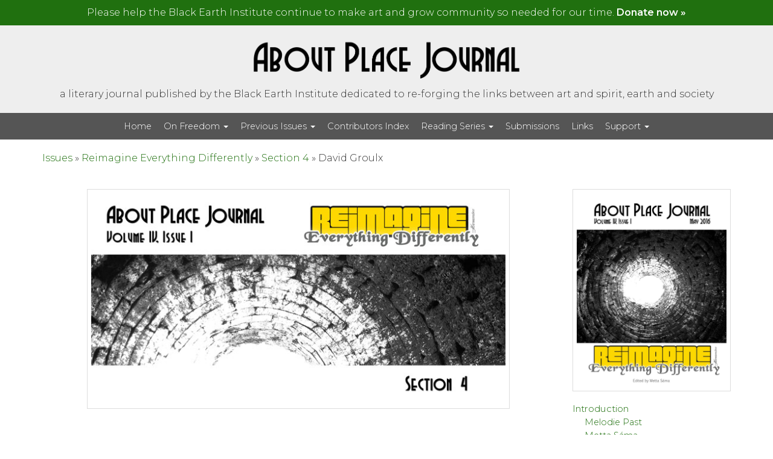

--- FILE ---
content_type: text/html; charset=utf-8
request_url: https://www.google.com/recaptcha/api2/anchor?ar=1&k=6Lf_E5scAAAAAHtNj_ng-gf7QOwZoEVF5a10ueIF&co=aHR0cHM6Ly9hYm91dHBsYWNlam91cm5hbC5vcmc6NDQz&hl=en&v=N67nZn4AqZkNcbeMu4prBgzg&size=invisible&anchor-ms=20000&execute-ms=30000&cb=3cvkhwo76lhc
body_size: 48783
content:
<!DOCTYPE HTML><html dir="ltr" lang="en"><head><meta http-equiv="Content-Type" content="text/html; charset=UTF-8">
<meta http-equiv="X-UA-Compatible" content="IE=edge">
<title>reCAPTCHA</title>
<style type="text/css">
/* cyrillic-ext */
@font-face {
  font-family: 'Roboto';
  font-style: normal;
  font-weight: 400;
  font-stretch: 100%;
  src: url(//fonts.gstatic.com/s/roboto/v48/KFO7CnqEu92Fr1ME7kSn66aGLdTylUAMa3GUBHMdazTgWw.woff2) format('woff2');
  unicode-range: U+0460-052F, U+1C80-1C8A, U+20B4, U+2DE0-2DFF, U+A640-A69F, U+FE2E-FE2F;
}
/* cyrillic */
@font-face {
  font-family: 'Roboto';
  font-style: normal;
  font-weight: 400;
  font-stretch: 100%;
  src: url(//fonts.gstatic.com/s/roboto/v48/KFO7CnqEu92Fr1ME7kSn66aGLdTylUAMa3iUBHMdazTgWw.woff2) format('woff2');
  unicode-range: U+0301, U+0400-045F, U+0490-0491, U+04B0-04B1, U+2116;
}
/* greek-ext */
@font-face {
  font-family: 'Roboto';
  font-style: normal;
  font-weight: 400;
  font-stretch: 100%;
  src: url(//fonts.gstatic.com/s/roboto/v48/KFO7CnqEu92Fr1ME7kSn66aGLdTylUAMa3CUBHMdazTgWw.woff2) format('woff2');
  unicode-range: U+1F00-1FFF;
}
/* greek */
@font-face {
  font-family: 'Roboto';
  font-style: normal;
  font-weight: 400;
  font-stretch: 100%;
  src: url(//fonts.gstatic.com/s/roboto/v48/KFO7CnqEu92Fr1ME7kSn66aGLdTylUAMa3-UBHMdazTgWw.woff2) format('woff2');
  unicode-range: U+0370-0377, U+037A-037F, U+0384-038A, U+038C, U+038E-03A1, U+03A3-03FF;
}
/* math */
@font-face {
  font-family: 'Roboto';
  font-style: normal;
  font-weight: 400;
  font-stretch: 100%;
  src: url(//fonts.gstatic.com/s/roboto/v48/KFO7CnqEu92Fr1ME7kSn66aGLdTylUAMawCUBHMdazTgWw.woff2) format('woff2');
  unicode-range: U+0302-0303, U+0305, U+0307-0308, U+0310, U+0312, U+0315, U+031A, U+0326-0327, U+032C, U+032F-0330, U+0332-0333, U+0338, U+033A, U+0346, U+034D, U+0391-03A1, U+03A3-03A9, U+03B1-03C9, U+03D1, U+03D5-03D6, U+03F0-03F1, U+03F4-03F5, U+2016-2017, U+2034-2038, U+203C, U+2040, U+2043, U+2047, U+2050, U+2057, U+205F, U+2070-2071, U+2074-208E, U+2090-209C, U+20D0-20DC, U+20E1, U+20E5-20EF, U+2100-2112, U+2114-2115, U+2117-2121, U+2123-214F, U+2190, U+2192, U+2194-21AE, U+21B0-21E5, U+21F1-21F2, U+21F4-2211, U+2213-2214, U+2216-22FF, U+2308-230B, U+2310, U+2319, U+231C-2321, U+2336-237A, U+237C, U+2395, U+239B-23B7, U+23D0, U+23DC-23E1, U+2474-2475, U+25AF, U+25B3, U+25B7, U+25BD, U+25C1, U+25CA, U+25CC, U+25FB, U+266D-266F, U+27C0-27FF, U+2900-2AFF, U+2B0E-2B11, U+2B30-2B4C, U+2BFE, U+3030, U+FF5B, U+FF5D, U+1D400-1D7FF, U+1EE00-1EEFF;
}
/* symbols */
@font-face {
  font-family: 'Roboto';
  font-style: normal;
  font-weight: 400;
  font-stretch: 100%;
  src: url(//fonts.gstatic.com/s/roboto/v48/KFO7CnqEu92Fr1ME7kSn66aGLdTylUAMaxKUBHMdazTgWw.woff2) format('woff2');
  unicode-range: U+0001-000C, U+000E-001F, U+007F-009F, U+20DD-20E0, U+20E2-20E4, U+2150-218F, U+2190, U+2192, U+2194-2199, U+21AF, U+21E6-21F0, U+21F3, U+2218-2219, U+2299, U+22C4-22C6, U+2300-243F, U+2440-244A, U+2460-24FF, U+25A0-27BF, U+2800-28FF, U+2921-2922, U+2981, U+29BF, U+29EB, U+2B00-2BFF, U+4DC0-4DFF, U+FFF9-FFFB, U+10140-1018E, U+10190-1019C, U+101A0, U+101D0-101FD, U+102E0-102FB, U+10E60-10E7E, U+1D2C0-1D2D3, U+1D2E0-1D37F, U+1F000-1F0FF, U+1F100-1F1AD, U+1F1E6-1F1FF, U+1F30D-1F30F, U+1F315, U+1F31C, U+1F31E, U+1F320-1F32C, U+1F336, U+1F378, U+1F37D, U+1F382, U+1F393-1F39F, U+1F3A7-1F3A8, U+1F3AC-1F3AF, U+1F3C2, U+1F3C4-1F3C6, U+1F3CA-1F3CE, U+1F3D4-1F3E0, U+1F3ED, U+1F3F1-1F3F3, U+1F3F5-1F3F7, U+1F408, U+1F415, U+1F41F, U+1F426, U+1F43F, U+1F441-1F442, U+1F444, U+1F446-1F449, U+1F44C-1F44E, U+1F453, U+1F46A, U+1F47D, U+1F4A3, U+1F4B0, U+1F4B3, U+1F4B9, U+1F4BB, U+1F4BF, U+1F4C8-1F4CB, U+1F4D6, U+1F4DA, U+1F4DF, U+1F4E3-1F4E6, U+1F4EA-1F4ED, U+1F4F7, U+1F4F9-1F4FB, U+1F4FD-1F4FE, U+1F503, U+1F507-1F50B, U+1F50D, U+1F512-1F513, U+1F53E-1F54A, U+1F54F-1F5FA, U+1F610, U+1F650-1F67F, U+1F687, U+1F68D, U+1F691, U+1F694, U+1F698, U+1F6AD, U+1F6B2, U+1F6B9-1F6BA, U+1F6BC, U+1F6C6-1F6CF, U+1F6D3-1F6D7, U+1F6E0-1F6EA, U+1F6F0-1F6F3, U+1F6F7-1F6FC, U+1F700-1F7FF, U+1F800-1F80B, U+1F810-1F847, U+1F850-1F859, U+1F860-1F887, U+1F890-1F8AD, U+1F8B0-1F8BB, U+1F8C0-1F8C1, U+1F900-1F90B, U+1F93B, U+1F946, U+1F984, U+1F996, U+1F9E9, U+1FA00-1FA6F, U+1FA70-1FA7C, U+1FA80-1FA89, U+1FA8F-1FAC6, U+1FACE-1FADC, U+1FADF-1FAE9, U+1FAF0-1FAF8, U+1FB00-1FBFF;
}
/* vietnamese */
@font-face {
  font-family: 'Roboto';
  font-style: normal;
  font-weight: 400;
  font-stretch: 100%;
  src: url(//fonts.gstatic.com/s/roboto/v48/KFO7CnqEu92Fr1ME7kSn66aGLdTylUAMa3OUBHMdazTgWw.woff2) format('woff2');
  unicode-range: U+0102-0103, U+0110-0111, U+0128-0129, U+0168-0169, U+01A0-01A1, U+01AF-01B0, U+0300-0301, U+0303-0304, U+0308-0309, U+0323, U+0329, U+1EA0-1EF9, U+20AB;
}
/* latin-ext */
@font-face {
  font-family: 'Roboto';
  font-style: normal;
  font-weight: 400;
  font-stretch: 100%;
  src: url(//fonts.gstatic.com/s/roboto/v48/KFO7CnqEu92Fr1ME7kSn66aGLdTylUAMa3KUBHMdazTgWw.woff2) format('woff2');
  unicode-range: U+0100-02BA, U+02BD-02C5, U+02C7-02CC, U+02CE-02D7, U+02DD-02FF, U+0304, U+0308, U+0329, U+1D00-1DBF, U+1E00-1E9F, U+1EF2-1EFF, U+2020, U+20A0-20AB, U+20AD-20C0, U+2113, U+2C60-2C7F, U+A720-A7FF;
}
/* latin */
@font-face {
  font-family: 'Roboto';
  font-style: normal;
  font-weight: 400;
  font-stretch: 100%;
  src: url(//fonts.gstatic.com/s/roboto/v48/KFO7CnqEu92Fr1ME7kSn66aGLdTylUAMa3yUBHMdazQ.woff2) format('woff2');
  unicode-range: U+0000-00FF, U+0131, U+0152-0153, U+02BB-02BC, U+02C6, U+02DA, U+02DC, U+0304, U+0308, U+0329, U+2000-206F, U+20AC, U+2122, U+2191, U+2193, U+2212, U+2215, U+FEFF, U+FFFD;
}
/* cyrillic-ext */
@font-face {
  font-family: 'Roboto';
  font-style: normal;
  font-weight: 500;
  font-stretch: 100%;
  src: url(//fonts.gstatic.com/s/roboto/v48/KFO7CnqEu92Fr1ME7kSn66aGLdTylUAMa3GUBHMdazTgWw.woff2) format('woff2');
  unicode-range: U+0460-052F, U+1C80-1C8A, U+20B4, U+2DE0-2DFF, U+A640-A69F, U+FE2E-FE2F;
}
/* cyrillic */
@font-face {
  font-family: 'Roboto';
  font-style: normal;
  font-weight: 500;
  font-stretch: 100%;
  src: url(//fonts.gstatic.com/s/roboto/v48/KFO7CnqEu92Fr1ME7kSn66aGLdTylUAMa3iUBHMdazTgWw.woff2) format('woff2');
  unicode-range: U+0301, U+0400-045F, U+0490-0491, U+04B0-04B1, U+2116;
}
/* greek-ext */
@font-face {
  font-family: 'Roboto';
  font-style: normal;
  font-weight: 500;
  font-stretch: 100%;
  src: url(//fonts.gstatic.com/s/roboto/v48/KFO7CnqEu92Fr1ME7kSn66aGLdTylUAMa3CUBHMdazTgWw.woff2) format('woff2');
  unicode-range: U+1F00-1FFF;
}
/* greek */
@font-face {
  font-family: 'Roboto';
  font-style: normal;
  font-weight: 500;
  font-stretch: 100%;
  src: url(//fonts.gstatic.com/s/roboto/v48/KFO7CnqEu92Fr1ME7kSn66aGLdTylUAMa3-UBHMdazTgWw.woff2) format('woff2');
  unicode-range: U+0370-0377, U+037A-037F, U+0384-038A, U+038C, U+038E-03A1, U+03A3-03FF;
}
/* math */
@font-face {
  font-family: 'Roboto';
  font-style: normal;
  font-weight: 500;
  font-stretch: 100%;
  src: url(//fonts.gstatic.com/s/roboto/v48/KFO7CnqEu92Fr1ME7kSn66aGLdTylUAMawCUBHMdazTgWw.woff2) format('woff2');
  unicode-range: U+0302-0303, U+0305, U+0307-0308, U+0310, U+0312, U+0315, U+031A, U+0326-0327, U+032C, U+032F-0330, U+0332-0333, U+0338, U+033A, U+0346, U+034D, U+0391-03A1, U+03A3-03A9, U+03B1-03C9, U+03D1, U+03D5-03D6, U+03F0-03F1, U+03F4-03F5, U+2016-2017, U+2034-2038, U+203C, U+2040, U+2043, U+2047, U+2050, U+2057, U+205F, U+2070-2071, U+2074-208E, U+2090-209C, U+20D0-20DC, U+20E1, U+20E5-20EF, U+2100-2112, U+2114-2115, U+2117-2121, U+2123-214F, U+2190, U+2192, U+2194-21AE, U+21B0-21E5, U+21F1-21F2, U+21F4-2211, U+2213-2214, U+2216-22FF, U+2308-230B, U+2310, U+2319, U+231C-2321, U+2336-237A, U+237C, U+2395, U+239B-23B7, U+23D0, U+23DC-23E1, U+2474-2475, U+25AF, U+25B3, U+25B7, U+25BD, U+25C1, U+25CA, U+25CC, U+25FB, U+266D-266F, U+27C0-27FF, U+2900-2AFF, U+2B0E-2B11, U+2B30-2B4C, U+2BFE, U+3030, U+FF5B, U+FF5D, U+1D400-1D7FF, U+1EE00-1EEFF;
}
/* symbols */
@font-face {
  font-family: 'Roboto';
  font-style: normal;
  font-weight: 500;
  font-stretch: 100%;
  src: url(//fonts.gstatic.com/s/roboto/v48/KFO7CnqEu92Fr1ME7kSn66aGLdTylUAMaxKUBHMdazTgWw.woff2) format('woff2');
  unicode-range: U+0001-000C, U+000E-001F, U+007F-009F, U+20DD-20E0, U+20E2-20E4, U+2150-218F, U+2190, U+2192, U+2194-2199, U+21AF, U+21E6-21F0, U+21F3, U+2218-2219, U+2299, U+22C4-22C6, U+2300-243F, U+2440-244A, U+2460-24FF, U+25A0-27BF, U+2800-28FF, U+2921-2922, U+2981, U+29BF, U+29EB, U+2B00-2BFF, U+4DC0-4DFF, U+FFF9-FFFB, U+10140-1018E, U+10190-1019C, U+101A0, U+101D0-101FD, U+102E0-102FB, U+10E60-10E7E, U+1D2C0-1D2D3, U+1D2E0-1D37F, U+1F000-1F0FF, U+1F100-1F1AD, U+1F1E6-1F1FF, U+1F30D-1F30F, U+1F315, U+1F31C, U+1F31E, U+1F320-1F32C, U+1F336, U+1F378, U+1F37D, U+1F382, U+1F393-1F39F, U+1F3A7-1F3A8, U+1F3AC-1F3AF, U+1F3C2, U+1F3C4-1F3C6, U+1F3CA-1F3CE, U+1F3D4-1F3E0, U+1F3ED, U+1F3F1-1F3F3, U+1F3F5-1F3F7, U+1F408, U+1F415, U+1F41F, U+1F426, U+1F43F, U+1F441-1F442, U+1F444, U+1F446-1F449, U+1F44C-1F44E, U+1F453, U+1F46A, U+1F47D, U+1F4A3, U+1F4B0, U+1F4B3, U+1F4B9, U+1F4BB, U+1F4BF, U+1F4C8-1F4CB, U+1F4D6, U+1F4DA, U+1F4DF, U+1F4E3-1F4E6, U+1F4EA-1F4ED, U+1F4F7, U+1F4F9-1F4FB, U+1F4FD-1F4FE, U+1F503, U+1F507-1F50B, U+1F50D, U+1F512-1F513, U+1F53E-1F54A, U+1F54F-1F5FA, U+1F610, U+1F650-1F67F, U+1F687, U+1F68D, U+1F691, U+1F694, U+1F698, U+1F6AD, U+1F6B2, U+1F6B9-1F6BA, U+1F6BC, U+1F6C6-1F6CF, U+1F6D3-1F6D7, U+1F6E0-1F6EA, U+1F6F0-1F6F3, U+1F6F7-1F6FC, U+1F700-1F7FF, U+1F800-1F80B, U+1F810-1F847, U+1F850-1F859, U+1F860-1F887, U+1F890-1F8AD, U+1F8B0-1F8BB, U+1F8C0-1F8C1, U+1F900-1F90B, U+1F93B, U+1F946, U+1F984, U+1F996, U+1F9E9, U+1FA00-1FA6F, U+1FA70-1FA7C, U+1FA80-1FA89, U+1FA8F-1FAC6, U+1FACE-1FADC, U+1FADF-1FAE9, U+1FAF0-1FAF8, U+1FB00-1FBFF;
}
/* vietnamese */
@font-face {
  font-family: 'Roboto';
  font-style: normal;
  font-weight: 500;
  font-stretch: 100%;
  src: url(//fonts.gstatic.com/s/roboto/v48/KFO7CnqEu92Fr1ME7kSn66aGLdTylUAMa3OUBHMdazTgWw.woff2) format('woff2');
  unicode-range: U+0102-0103, U+0110-0111, U+0128-0129, U+0168-0169, U+01A0-01A1, U+01AF-01B0, U+0300-0301, U+0303-0304, U+0308-0309, U+0323, U+0329, U+1EA0-1EF9, U+20AB;
}
/* latin-ext */
@font-face {
  font-family: 'Roboto';
  font-style: normal;
  font-weight: 500;
  font-stretch: 100%;
  src: url(//fonts.gstatic.com/s/roboto/v48/KFO7CnqEu92Fr1ME7kSn66aGLdTylUAMa3KUBHMdazTgWw.woff2) format('woff2');
  unicode-range: U+0100-02BA, U+02BD-02C5, U+02C7-02CC, U+02CE-02D7, U+02DD-02FF, U+0304, U+0308, U+0329, U+1D00-1DBF, U+1E00-1E9F, U+1EF2-1EFF, U+2020, U+20A0-20AB, U+20AD-20C0, U+2113, U+2C60-2C7F, U+A720-A7FF;
}
/* latin */
@font-face {
  font-family: 'Roboto';
  font-style: normal;
  font-weight: 500;
  font-stretch: 100%;
  src: url(//fonts.gstatic.com/s/roboto/v48/KFO7CnqEu92Fr1ME7kSn66aGLdTylUAMa3yUBHMdazQ.woff2) format('woff2');
  unicode-range: U+0000-00FF, U+0131, U+0152-0153, U+02BB-02BC, U+02C6, U+02DA, U+02DC, U+0304, U+0308, U+0329, U+2000-206F, U+20AC, U+2122, U+2191, U+2193, U+2212, U+2215, U+FEFF, U+FFFD;
}
/* cyrillic-ext */
@font-face {
  font-family: 'Roboto';
  font-style: normal;
  font-weight: 900;
  font-stretch: 100%;
  src: url(//fonts.gstatic.com/s/roboto/v48/KFO7CnqEu92Fr1ME7kSn66aGLdTylUAMa3GUBHMdazTgWw.woff2) format('woff2');
  unicode-range: U+0460-052F, U+1C80-1C8A, U+20B4, U+2DE0-2DFF, U+A640-A69F, U+FE2E-FE2F;
}
/* cyrillic */
@font-face {
  font-family: 'Roboto';
  font-style: normal;
  font-weight: 900;
  font-stretch: 100%;
  src: url(//fonts.gstatic.com/s/roboto/v48/KFO7CnqEu92Fr1ME7kSn66aGLdTylUAMa3iUBHMdazTgWw.woff2) format('woff2');
  unicode-range: U+0301, U+0400-045F, U+0490-0491, U+04B0-04B1, U+2116;
}
/* greek-ext */
@font-face {
  font-family: 'Roboto';
  font-style: normal;
  font-weight: 900;
  font-stretch: 100%;
  src: url(//fonts.gstatic.com/s/roboto/v48/KFO7CnqEu92Fr1ME7kSn66aGLdTylUAMa3CUBHMdazTgWw.woff2) format('woff2');
  unicode-range: U+1F00-1FFF;
}
/* greek */
@font-face {
  font-family: 'Roboto';
  font-style: normal;
  font-weight: 900;
  font-stretch: 100%;
  src: url(//fonts.gstatic.com/s/roboto/v48/KFO7CnqEu92Fr1ME7kSn66aGLdTylUAMa3-UBHMdazTgWw.woff2) format('woff2');
  unicode-range: U+0370-0377, U+037A-037F, U+0384-038A, U+038C, U+038E-03A1, U+03A3-03FF;
}
/* math */
@font-face {
  font-family: 'Roboto';
  font-style: normal;
  font-weight: 900;
  font-stretch: 100%;
  src: url(//fonts.gstatic.com/s/roboto/v48/KFO7CnqEu92Fr1ME7kSn66aGLdTylUAMawCUBHMdazTgWw.woff2) format('woff2');
  unicode-range: U+0302-0303, U+0305, U+0307-0308, U+0310, U+0312, U+0315, U+031A, U+0326-0327, U+032C, U+032F-0330, U+0332-0333, U+0338, U+033A, U+0346, U+034D, U+0391-03A1, U+03A3-03A9, U+03B1-03C9, U+03D1, U+03D5-03D6, U+03F0-03F1, U+03F4-03F5, U+2016-2017, U+2034-2038, U+203C, U+2040, U+2043, U+2047, U+2050, U+2057, U+205F, U+2070-2071, U+2074-208E, U+2090-209C, U+20D0-20DC, U+20E1, U+20E5-20EF, U+2100-2112, U+2114-2115, U+2117-2121, U+2123-214F, U+2190, U+2192, U+2194-21AE, U+21B0-21E5, U+21F1-21F2, U+21F4-2211, U+2213-2214, U+2216-22FF, U+2308-230B, U+2310, U+2319, U+231C-2321, U+2336-237A, U+237C, U+2395, U+239B-23B7, U+23D0, U+23DC-23E1, U+2474-2475, U+25AF, U+25B3, U+25B7, U+25BD, U+25C1, U+25CA, U+25CC, U+25FB, U+266D-266F, U+27C0-27FF, U+2900-2AFF, U+2B0E-2B11, U+2B30-2B4C, U+2BFE, U+3030, U+FF5B, U+FF5D, U+1D400-1D7FF, U+1EE00-1EEFF;
}
/* symbols */
@font-face {
  font-family: 'Roboto';
  font-style: normal;
  font-weight: 900;
  font-stretch: 100%;
  src: url(//fonts.gstatic.com/s/roboto/v48/KFO7CnqEu92Fr1ME7kSn66aGLdTylUAMaxKUBHMdazTgWw.woff2) format('woff2');
  unicode-range: U+0001-000C, U+000E-001F, U+007F-009F, U+20DD-20E0, U+20E2-20E4, U+2150-218F, U+2190, U+2192, U+2194-2199, U+21AF, U+21E6-21F0, U+21F3, U+2218-2219, U+2299, U+22C4-22C6, U+2300-243F, U+2440-244A, U+2460-24FF, U+25A0-27BF, U+2800-28FF, U+2921-2922, U+2981, U+29BF, U+29EB, U+2B00-2BFF, U+4DC0-4DFF, U+FFF9-FFFB, U+10140-1018E, U+10190-1019C, U+101A0, U+101D0-101FD, U+102E0-102FB, U+10E60-10E7E, U+1D2C0-1D2D3, U+1D2E0-1D37F, U+1F000-1F0FF, U+1F100-1F1AD, U+1F1E6-1F1FF, U+1F30D-1F30F, U+1F315, U+1F31C, U+1F31E, U+1F320-1F32C, U+1F336, U+1F378, U+1F37D, U+1F382, U+1F393-1F39F, U+1F3A7-1F3A8, U+1F3AC-1F3AF, U+1F3C2, U+1F3C4-1F3C6, U+1F3CA-1F3CE, U+1F3D4-1F3E0, U+1F3ED, U+1F3F1-1F3F3, U+1F3F5-1F3F7, U+1F408, U+1F415, U+1F41F, U+1F426, U+1F43F, U+1F441-1F442, U+1F444, U+1F446-1F449, U+1F44C-1F44E, U+1F453, U+1F46A, U+1F47D, U+1F4A3, U+1F4B0, U+1F4B3, U+1F4B9, U+1F4BB, U+1F4BF, U+1F4C8-1F4CB, U+1F4D6, U+1F4DA, U+1F4DF, U+1F4E3-1F4E6, U+1F4EA-1F4ED, U+1F4F7, U+1F4F9-1F4FB, U+1F4FD-1F4FE, U+1F503, U+1F507-1F50B, U+1F50D, U+1F512-1F513, U+1F53E-1F54A, U+1F54F-1F5FA, U+1F610, U+1F650-1F67F, U+1F687, U+1F68D, U+1F691, U+1F694, U+1F698, U+1F6AD, U+1F6B2, U+1F6B9-1F6BA, U+1F6BC, U+1F6C6-1F6CF, U+1F6D3-1F6D7, U+1F6E0-1F6EA, U+1F6F0-1F6F3, U+1F6F7-1F6FC, U+1F700-1F7FF, U+1F800-1F80B, U+1F810-1F847, U+1F850-1F859, U+1F860-1F887, U+1F890-1F8AD, U+1F8B0-1F8BB, U+1F8C0-1F8C1, U+1F900-1F90B, U+1F93B, U+1F946, U+1F984, U+1F996, U+1F9E9, U+1FA00-1FA6F, U+1FA70-1FA7C, U+1FA80-1FA89, U+1FA8F-1FAC6, U+1FACE-1FADC, U+1FADF-1FAE9, U+1FAF0-1FAF8, U+1FB00-1FBFF;
}
/* vietnamese */
@font-face {
  font-family: 'Roboto';
  font-style: normal;
  font-weight: 900;
  font-stretch: 100%;
  src: url(//fonts.gstatic.com/s/roboto/v48/KFO7CnqEu92Fr1ME7kSn66aGLdTylUAMa3OUBHMdazTgWw.woff2) format('woff2');
  unicode-range: U+0102-0103, U+0110-0111, U+0128-0129, U+0168-0169, U+01A0-01A1, U+01AF-01B0, U+0300-0301, U+0303-0304, U+0308-0309, U+0323, U+0329, U+1EA0-1EF9, U+20AB;
}
/* latin-ext */
@font-face {
  font-family: 'Roboto';
  font-style: normal;
  font-weight: 900;
  font-stretch: 100%;
  src: url(//fonts.gstatic.com/s/roboto/v48/KFO7CnqEu92Fr1ME7kSn66aGLdTylUAMa3KUBHMdazTgWw.woff2) format('woff2');
  unicode-range: U+0100-02BA, U+02BD-02C5, U+02C7-02CC, U+02CE-02D7, U+02DD-02FF, U+0304, U+0308, U+0329, U+1D00-1DBF, U+1E00-1E9F, U+1EF2-1EFF, U+2020, U+20A0-20AB, U+20AD-20C0, U+2113, U+2C60-2C7F, U+A720-A7FF;
}
/* latin */
@font-face {
  font-family: 'Roboto';
  font-style: normal;
  font-weight: 900;
  font-stretch: 100%;
  src: url(//fonts.gstatic.com/s/roboto/v48/KFO7CnqEu92Fr1ME7kSn66aGLdTylUAMa3yUBHMdazQ.woff2) format('woff2');
  unicode-range: U+0000-00FF, U+0131, U+0152-0153, U+02BB-02BC, U+02C6, U+02DA, U+02DC, U+0304, U+0308, U+0329, U+2000-206F, U+20AC, U+2122, U+2191, U+2193, U+2212, U+2215, U+FEFF, U+FFFD;
}

</style>
<link rel="stylesheet" type="text/css" href="https://www.gstatic.com/recaptcha/releases/N67nZn4AqZkNcbeMu4prBgzg/styles__ltr.css">
<script nonce="Gpj7n0HUwoI5X1Z4T762dQ" type="text/javascript">window['__recaptcha_api'] = 'https://www.google.com/recaptcha/api2/';</script>
<script type="text/javascript" src="https://www.gstatic.com/recaptcha/releases/N67nZn4AqZkNcbeMu4prBgzg/recaptcha__en.js" nonce="Gpj7n0HUwoI5X1Z4T762dQ">
      
    </script></head>
<body><div id="rc-anchor-alert" class="rc-anchor-alert"></div>
<input type="hidden" id="recaptcha-token" value="[base64]">
<script type="text/javascript" nonce="Gpj7n0HUwoI5X1Z4T762dQ">
      recaptcha.anchor.Main.init("[\x22ainput\x22,[\x22bgdata\x22,\x22\x22,\[base64]/[base64]/[base64]/bmV3IHJbeF0oY1swXSk6RT09Mj9uZXcgclt4XShjWzBdLGNbMV0pOkU9PTM/bmV3IHJbeF0oY1swXSxjWzFdLGNbMl0pOkU9PTQ/[base64]/[base64]/[base64]/[base64]/[base64]/[base64]/[base64]/[base64]\x22,\[base64]\\u003d\x22,\[base64]/ClcO/MkRXej4QRTlvw5bCssKFLhrCq8OPAFPChFdGwqkAw7vClMK7w6dWD8OhwqMBUSDCicOZw7p1PRXDp3ptw7rCo8Ozw7fCtzrDvWXDj8KRwq0Ew6QuYgY9w4zCvhfCoMKTwoxSw4fCiMO2WMOmwr52wrxBwrDDoW/DlcO6HGTDgsOtw7bDicOCUMKow7lmwowQcUQYCQt3F1nDlXhGwo0+w6bDtMK2w5/Do8OAB8Owwr40asK+UsK1w6jCgGQrEwTCrXDDnlzDncKyw4fDnsOrwrB9w5YDSwrDrADCi2/CgB3DlMORw4V9McKMwpNubMKfKMOjN8Ofw4HCssKdw4FPwqJww4jDmzkAw6A/wpDDsT1gdsOcdMOBw7PDnMO+RhIywoPDmBZrQw1PNy/Dr8K7csKefCANcMO3UsK5woTDlcOVw6vDpsKvaEnClcOUUcOPw5zDgMOuQEfDq0ggw5bDlsKHfwDCgcOkwonDsG3Cl8ODZsOoXcOFb8KEw4/Co8OeOsOEwoZ/[base64]/CisOpwrvDmXHDh8OvwpvCjsKEwp7Dj0MiYcOEw5oKw4LCusOcVEjChsOTWFnDmh/DkzsWwqrDoi7Dom7Dv8KcKl3ChsKSw6V0dsKZPRI/HSDDrl8NwohDBCfDuVzDqMOkw5k3wpJnw695EMO7wrR5PMKZwrA+eh4Jw6TDnsOENMOTZR05wpFiYsKVwq52Byx8w5fDvMOGw4Y/[base64]/[base64]/[base64]/[base64]/DgE5tT8OtRMOjwqF6w7LDiS7DusOPbcOhw60qVBoYw6ckwrQITMKgw60kEjkYw4PCnk4iQ8OqR2nCrD5NwpwRWAPDm8OZecOYw5vCtkwpw7vCgMK+VCjDrHxew5scNMKjd8OxdzBGN8Kfw6XDu8O/HgxJcDgHwqXCgm/Cq0jDtcOAexUMJcK0M8OdwrxmccOIw4PCtg7DlifCtRzCrGplwrFcR0x0w4/CisK9Rg3DicOWw4TCh1htwqcuw6HDlC/CiMKqM8KzwofDscKhw7LCvVXDnsOvwr9BP37DiMKAw5nDuAxSw45jewbDiQF9N8OGw6bDoABaw4JvCXfDl8K4ayZUb3wIw7/[base64]/DvT4uRcOSwrXCsTs0w6jCljvDmMKawrLDgh/[base64]/wq4lAcOvJcOVecOSN394DQHCscOuKsOlwpPDocKtw7PDtGE0wqjDqE05DXXCulzDsVbDp8O5WRvCi8KUMgAew6LCsMKHwoUyWsOVw6Rzw58gw7xrHxxoMMK1wrJTw5/Cj3PDiMOJGiTClG7CjsKZwpoWRm5wbDTCm8O5WMKbXcOoCMObw5Y4w6bDnMOmBMKNwrx8DMOHOE3DiDhPwp/[base64]/Ck8Oow4dLw7lhw4t5Xip6BMKVfRjCjsKNMcOzAW1iRhPDvn5dwqPDo3ZxJcOaw7JLwr0cw4MLwoFuIFpEIcOmV8O9w4p9w7lOwq/DgMOgFsK9w5cdLCwUFcKYwokiVVB8WUMgwrjCl8KOCsKuAcKaCwjCtX/Co8OMO8OXFWFswqjDr8KvZMKjwoEJLcOAO1DCkMKdw5bCjz/[base64]/ClMOAw7MOS2RdasO0WS3Cs8K7ESE7w5khwqjDjcO/w7DCocOFwr3Dpjlnw4nCl8K4wo5+wpXDmgpQwpnDo8KNw6RBwpYcIcKpHMKMw4nDtEZ2YRRkwrbDusKcwoTCvnHDplDDtQjDr2HCrTrDqnsswrYFdAXCi8K/wp/CusKwwqQ/FGjCgMOHw6LCv3kMFMKmw6XDohxew6ReP34UwpgqOGDDqFcTw5JXJAx8wpvCuFE9wq5OKsKxdQHDlXPCgsOzw6XDvcKpTsKZwo4VwpTCpMKNwpd8KMOzwrnCpMKYGsK3Sx7DkMOIMh7DmFJDMsKOwp/[base64]/Dmk3Di8Osw4plWsO8b23CscKFABwWE10wwrsnwp1bMR/Du8O0ehDCqMKEcnAewr9VL8Ofw6LCjAbCh2jCljTDpsKhwofCo8O+eMKeVj/[base64]/CpcK6Rl8Twqh9wphAwoMvw7IMDsORf8O1wrZcwoUvWHLCgWB9E8O/wqHDrSkNwrkswrrDkcOwGcO4SMOfLHkgwqwUwo7Cv8OsXsOdBkVtOsOsPiPCpW/DhG/[base64]/CmSIyMsOswoTCgTLCtMO/[base64]/Ck8K+wqjDn8K7PSrDnE3DjV/[base64]/ChF/CsMKCCCnDji7DjTjCogXCvD/CnTrCvRLDu8O3FsK5OkzDksOuRlYBPB5DdhPDn2ctYwpJdMKCw5fCvMKSIsOpP8OXNMKiJBQrZSx9w4LCssKzNnx9w7rDhXfCmMK4w5PDuEjClHg7w7Maw6ktIcKewpTDuygrwoTDsk/CsMKnIsOOw5ogLsK3eDRJVcKlwqBEwonDnjXCnMODwoDDhMKnw7NAw4HCjkbDocOnOMKIw4/CtcO6wrHCgELCpFU2fWPCt3U2w4QFw6HCvBbDkMKgw5zCuDsBEMOfw5TDjsO3XsO4wqMBw7TDtMORw5PClMOawqnDg8KeNBwWHTwcw5F0CMOgMsKyBQx6fBVJwpjDvcO/wrlhwp7DpygBwr0ywqTDugvCoBZuwqHDihPDhMKEeSsbUxbCusKVUMORwql/WMKOwrLCsxnDiMKyDcOlFSDDgC8rwpLCpgPCkTp+K8OKw7LCrgfCvsOjesKldHFFWMOrw6QaBy3CnhfDsmcyZsOqIMK5wo/DsBHCqsOyTgzDuDDCu0A4ScK8wonCnxzCpSzDlwnDnVfCiEDClBprX2HCgMK7BcOowoPCmMOobAUbwqTDtsOJwqsXfgcSPsKuwpJ/JcOdw4R0w6zCisKABjwjwrbCtmMiw57DgxtpwrIWwod3MXTDr8Opw5XCrsKtfTzCqlfCncKZOMO+wqZGVWPDrXHDoFQjAcOkw49aUMKPEyrDgFrDljNKw6wIASvDj8KzwpAXwr/Cj2nDjmVXESJ7EsOHBy1Aw4I7KsKcw6d6woBLeCwrwoYgw4HDg8KCHcOKw6TCng3Do1guagbDtMKICGhBw7PCkTXCjsKTwrgsUz3DqMO+KSfCk8OHHXgPKsKvNcOaw45XAXzDm8O/w4jDlwPCgsOSZsKiRMKgRsO+UDUJPsKHw67Dk3UuwqU8A1LDlT7DrzTDosOaPhFYw6nDl8OFwr7CjMONwpcXw6s9w6gRw5pQw71FwoPCicOWw7dgwrI8ZXfCrMO1wrcmwoMawqRkD8KzN8KBw7bDicOEw4dhBG/DgMOIw6/Cpn/CjsKnw6PCt8Opwp4uccOtUcOuQ8O0QMOpwo4XdMOOUy9Zwp7DqhI3w6Buw7PCiAfDosOPAMOkFGHCt8Kkw6TDplRewrIyaQYDw7ZFR8KUGMKdw5pGL11mw5gdZCLCnUw/M8KdTE02XsK7w6TClChzPsKLWsKPbcO0CDTCtFPDlcORw5/CjMOvwrzCoMOab8Oaw70bcMKowq0ow6bCgX0TwpFmw7TDkBXDrDwMIMOEF8O6aCZjwoYsTcKuKcOKdSleDnrDgwLDk0nCmDHDi8OsdMO1wrLDpRd6wooiXcKTCAnCvcOIw51efWZWw78bw55BS8O6wpc4DG/[base64]/[base64]/CozYVw7DDlcKEIcK7wpfDnF/[base64]/Dj1XDl37ChSjDuRnCsMKxG21Ww5PCoCVyw4fCucO+Ag3DqcOBW8KxwqxNGcKQw4BNaxjDkHLCjlnDhmEEw69Vw6gNZ8KDw58fwp5zJDhIw4vCrWrDiX0Uwr9XRHPDhsKJTgNaw640WcKJVMOOwrjCqsKIInA/wqgbwrx7LMOHw44jIMK0w6tSTMKtwp5Je8Oiwoc/GcKKOMObLMKLPsO/V8OcFAHCu8Ojw6FqwrPDlCfCkCfCtsO4wo0xVWsqC3fCgcONwqbDtCHCksO9RMK8Gg8gGcOZwpZgR8KkwoooHsKowqh/WMO3DMOYw7AIG8K7D8OIwpfCp3Qvw7MoUDrDim/CrsOew6zDolZYBBjCpsK9wps/w7HDicOfw5DDqSTCgREtRxoqBsKdwpdtTMKcw5vCgMOfOcO8E8Kkw7Y7woLDj0PCjsKnXV0ELDTDmcKWD8O7worDvMKtZBfChwTDsV8zw6/Ci8O3w75XwpfCkWLDk3DDhiltS2E0IcK7fMO8dMOCw5UZwrEHJBDDumFrw6VLFAbDucOdw4UbTsKDwr9EUGNsw4F3w6YyEsKxYyjCm3YQU8KUJiBTN8K5wpwMwobDisOmRHTChC/DnhzCnMOCPAbDmcOzw6bDuiPDnsOSwp/CtTNuw4bCisOWHxdGw7hiwrgxIU3CpAJjPsOCwqFbwp/DpB5awoxaJ8O+acKrwrTCqcKQwqXCtCokw7FZw77DlsKpwoTDjWrCgMO/FsO6w7/CknNweH14E1TDlMKvwog2wpxkwolmOcOcKsO1wrvDvjXDiA4xw7kIJkPDvsOXwrNKbBl8AcKow4gzJsOmExJBw6ZBw55ZOQvCvMOjw7nCs8OcGwpww5TDr8Kuw4/[base64]/CiA1mTcKJwr8NVxoNw5rDogjDjcOzw7fDgsK4e8O0wrLDr8KNw4XCs11/wotzK8OJwrZXwqtfw77DssO7Mm3CoFrCuwBHwp4HPcOkwrnDgMKCWsOLw5LCoMKew59pPifDlcO4wrfCh8OPJXHCukZ/wqrDhDY+w7fClWzCpVVFI0FbccO4BnVcQmTCumjDqsOAwo7Ci8KABWrCmEnCsjEDTTbCqsO2w7J9w7dewq9rwoB2bj7CqHnDnsOCe8OJKcK/[base64]/DplfCg8KCwphywofDvMOaA2odWHhuwpt2DsOvwo/DosO/w7xVR8KKwrIIWcONw4IqccO6GkjCgcKsNxzCtMOvKGcpEsKBw5Q0dBtDNmHCjcOEHVUsCg3CkVMUwozCsi17w7PCnjrDrwJCw6PCrsOofRfCv8OldMOAw4QsfsOGwp9Ew5AFwr/Ci8OXwpYCZhHDusOuEnE9wqfCnwguFcOGEhnDp3I6RGbCvsKfTXDDtMOCwoRzwpfCv8KPBMOwJTjDksOsf2t/ZQAHX8OgYWQrw7clDsOnw5/[base64]/w4bDsmkCXsOBRy9ewoLDrsOKwrlBw6U6w6o4wrHDssKCasO+DcO7woN2wqfCrFnCncOfNThwScO4DsK+XllxVGTCosO1XMKgw6IgOsKQwrxzwptQwoI1ZMKMwpfCpMOcwoA2FsKWScOJaRbDo8KjwqjDn8Kewp3CsXNeWsKQwr/Cs3saw4zDocKQNMOuw7vCqsO2SX5sw5nCjzsvwrnChcKrXFUdScObai7Du8OTwrHDqFxREMK3J0DDlcKFaT8KSMOXd0lywrHCoUsuwoUwcXvCiMKywrTDlsKew4TCosOPL8ORw5/CpsOPEcKKw77CsMKlwp3DtnAuFcO+wpTDh8O3w48COxoLM8OJwofDq0B5w498w77DhUxcwqXDkUDCt8Khw6XDu8ObwoPCscKtc8OSL8KPY8OZw7R5wpd0wrwrw6jDisO/w5F2U8KQb1HCpyrCrhPDmMK3wrnCgSrCjcKFc2h7diXDoALDqsO1WMOkXS3DosKlVFkDZ8O6LXDCkcKxFsO7w6VSYWY4w6jDrsKywrbDgQY3wqbCssKbLMKMfMOPdgLDkjdEZyLDv0vCrzzDmSo2w6pqJMOvw65aFsO9W8KNHsK6wpRRJz/Dl8KFw5UHOsOmwqp6wr/ChApbw6XDqxRGX38EPB7Cr8Okw6Bfwp7CtcKOw5J3wprDiXQAwoQXE8OnPMOpScObw43DjsKsCUfCkmkRw4Ftw7sQw4Utw59caMKcw4/[base64]/[base64]/[base64]/[base64]/[base64]/[base64]/CsWMzQHvDlSI1AcKZfsO9EWPCkX/DvcK+woNdwoAWCDzCmMKwwo43XnvCgCbCsnVnFsOaw7fDog5mw5fChsOiOnNzw6PCjcO+R3HCjnMHw6tDasKQWMOHw5TDhHfDt8KxwrrCicKUwpBLbsOpwr7CuE42w63CnMOZfnTDgjQFQynCmgXCqsObw6VNBwDDpFbDgMO7w4MTwrrDuF/Do39ewrPCqH3CgMOAMQEgR3XDgCLDicOAw6TDscKVSyvDtzPDnMK7QMOww7TDgS1EwpFOC8KQblRXX8Ohwosmwr/DkzxsLMKaXUlaw4/CrcK7wq/[base64]/Dh0TCoF4IaS0iTXzDv8KpwrLCn3c2WcOnH8Oww67DgcOQMMOuw7EtOcOJwrg6woUWwo7Co8KnAsK8wpbDmMKCBcOFw5TDjMKsw5rDsRDDhCphw5NNKsKYwqjCgcKrecO6w6nDhsOgHzAVw43Di8KCJsKHfMKiwrI0VcOJOcKTw7FqcsKBRhZ/wp3ClsOrMzdUJ8O2wpDDpxYACirCiMOoRMOEQilRXUbDgcO0NzFjPXN1KsOgAmPDgcK/D8KhFcKAwpzChsKdKDrCgkoxwqzDqMKiw6vDkMOeQQPCpwHDisKZwochZljCgcOsw67DnsKBEsK/w7MZOEbCoFVJBzjDh8OiNUHDq1zDpFlqwrtUBzLClG12w6rDpDYEwpLCssODw5vChCTDlsKgw7NkwqfCicOZw64nwpUTwpvDmxjCusO2DlRRdsKyFis5McOVw5vCsMOxw4rCiMKyw6jCqMKBYULDl8OFwqHDu8ORI2smw508GApfJ8OjGsOHS8KJwpZNw6dPCApKw6/Cn1NLwqoVw63DtD44wpLCkMONwoXCpCxlWD1iXgvCucOsAi4zwodiU8Onw5ptVMOQI8K0w4vDv2XDm8Ocw6XCpyBmwoLCt1jDjMOmYsKkw5DDlw5vw4o+F8KCw4UXG0/DtmN/QcOwwpXDjsOyw5rChxJUwpkuPSDDpAHCsjbDkMKRRy8twqPDosOyw4nCu8OHw5HCksK2Gk3CvcOQw6zDuEQjwoPCp0fDkcOUS8KRwp/CpsKKeWzCrE/CqMOlUsKTwqPCoEEiw5zCpMK8w41MAcONNUTCtsKcQX1sw4zCuhBIW8OswpBHfMKWw4VVwps9w4oHwpYFacK7w7vCrsK6wpjDvMK7BG3DrzvDk27Cuw0fw7PDpW05OsK6w7VMPsO4Qil6MSZcV8Okwq7Dh8Olw7zDscKpDsO4I2M7AcKnZnA2wo/Dq8O6w7jCusOAw5oGw7Z/CMOewoDDkBzCljkNw79kw7pwwr/CtW9aEFZJw59Zw4jCicKxdgwASMOgw7sWMUJ6wqVZw7UWOXoYwpzCgHzDuWs9ScKMWzbCtcOiBEt9M3fDssOVwrjCmDcLScOGw6HCqDoMBF/[base64]/CvsOswqPCnMKPEsOiTMK0wpTDnSd6w63CgR0wY8OxEyw/DsOiwp8PwowRw6fCocO6bFolwpR3VcKKwoEDw7bDsm/CvX7DtmI+wqbDm0hVw6YNEG/ClAvCpcOLMcOeHSsue8OOasOwL37DkRLCosK5JhXDrsKawrnCoj9Uc8Oud8Kzw6ktfsOcw5DCqgsBw4fCmcObHhDDsxDCm8KKw4vDiBnDrUomCcKbNjnDvV/Ct8OUw5MPYsKCTyI7QMO5w77CtyjDpcKyB8Ofw7XDncOfwoFjdmnCoAbDkQADw7x5worDj8Okw4XCisK+w4rDiCh+E8KoeBczYmHCuiUAwqbCpnDCjH/DmMO1wqJ1wpo1bcKUJ8KZZMO9wqp+eAHCjcKZw6luG8OmAi/DqcKtwobDhcK1ZwjCgmcbdsKnwrrCkkHCvi/DmQXCoMOeBcOww6precO7dxJGL8OJw7bDr8KBwpJ3SVHDmMOsw5XCm23DjRHDrHQnNcOYc8ObwpPCnsOkw4PDvnLDuMOGGsKnDUXDiMKdwohZWHHDnR/CtcKyYBJwwpp0w75xw6cUw7PCncOWbsO0w7HDnsOAWx4Rwoc9w6M9bMOOC19TwpYSwp/ChMORciBlNMOBwpXCisOaw6rCogE9CsOqMsKcGysgSm/ChlRFw5HDq8O/[base64]/wrE3YlDCrRrDpSDCv8K7CsKow48JUcKMVcKpfcKSaGdSDcO4IksyFzbChwPDkC9wacODwrbDrsO9wqw8TFDDkmNnwqbDvCjDhFhtwqLChcKcGhTCnlXCgMKjcjPDj3/Cr8OcN8OfXcOsw5TDp8Kfwp5pw7nCsMOYVyfCtCfChEfCnVFJw5HDm0ItRXUVKcKUeMK7w7XDrMKFEMOuwp0aJsOWwpXDg8KUw6vDosK9wr/CjDnChgrCmmJNHH7DuRvClBTCosORI8KMI1U9DXDCgMOaHS7DqsOYw5PDucOXIRgbwpfDhQjDrcKIw5ZNw5g6TMKzNcK8c8KKZQHDpG/ChMOtEkZpw4lnwoV1w4bDr3caPWw1McKow6RpanLDnsKeQcOlPMKRw5Ycw7bCrQXDmUzCrQTCg8KuZ8KZWmxbM29mWcKMS8O2OcOGEVIzw7fCsUnDh8OeecKLwrfCocKwwq9+ScO/woXCrTrDt8Kqw7zDrFZQwplGwqvDvMKzw7HDiXvDq1t7wobDvMK7w40nwpTDsTE1wqXClnVfJ8OvL8OJwpNvw7c0w5/[base64]/w6fDg3rCmcKRQCpBwpPCijE4GcKYLyknESVEMcOOwpHDnsKURcKqwrDDrzrDpSjCjiZ0w5HCm3PDiyDCusKMVGJ4wonDnzfCiiTCrsK3ZwobQMKvw6x3JTrDqMKOw6vDmMKcU8Ohw4MsJDxjSyzCqH/[base64]/[base64]/[base64]/[base64]/CiBPCiWdIdMKiw7Now5FwMDAfw43DrsKoTcOmQ8KJw59/wpjDjUHDtsO9BCrCp1/CssOUw54yYhDDshBxwo4xwrZtcGLCscOgw65gBE7CssKZXxDDrEoywoTCoCPDtGvDigV7wpPDlzPCvyhxETtIwofCg3zCvcK5e1BgVsOlXkHDo8OywrbDsyrCvMOxRXZSw64VwpZbSTHCoy/DisOTw70kw6zDljTDnxokwqbDkxxmB2Ynwo9ywr/DhsOQw4QGw7RDZ8OdVH5CLRZWSXfCr8OzwqIcw5Eiw57Ch8K0BsKALsONGU/ClTLDjcO9fwgjPUpVw7ZyEWDCkMKqdsK1wqPDi3/[base64]/DvWgFZMKTwqXDs8KzwokIOWJFc0zCjMOaw4RmXcO5OVDDqcKgdV3Cr8Ozw49HRsKcOMK/[base64]/[base64]/DojFYw5rCl23CuxFvwr7DqQbDuBx8w4PDu2YIw75Mw7vDvjLDr2cLwoDDhVR1PC1AY1/[base64]/Dn8OpM1YaEsOlwrLDisOzwooDJAJuw7k8Xx7DoiLDgsKLwovCg8KlCMKjZgDDsk0Bwqx+w5J+wo3CryrDiMOmPDjDmVjCvcKnwpPDhUXDv2PCkMKrwpJEFlPCv1Nrw6t0w5NDwoZxNsOzUlxyw4LDn8KFw7PCgH/ChCjCpXfCqW/CuxhaQsOGH0JHJ8Kew7/DqwYTw5bCiQDDg8KILsKZD1XDlMK1w6LCsgTDugUsw7zCtwQRYWJhwoZMOMOdGsKzw6jCp2zCoWjCrMK1dMKsCg5yE0EAw5vDp8OGw5zDp2YdYE7DikUgSMO5KRlxdETClEbDjXo/wqs9woRzacK9wqFYw6YDwrR4QMOGU09rA1LCt1LCj2gqVXkWezLCtMKrw4sbw7TDkMOCw7d2wrLDsMK1bwBewojCvAzCjVhybsOxXsKvwoDCrMKiwofCnMOaTXDDqMOzPHfDixl+e2tIwoclwpB+w4fCrcK/wqfCncKNwpMfbBnDn2BUw4XChsK8fTlHw4t5w7Bdw7TCusKuw7XCt8OecDZVwpwAwqAGSVbCuMOlw4YawqNAwpdsdwLDgsKfAg53Jh/Ct8KDEsOIwqLDoMOXdsKkw6YpJ8OkwoxCwqfCicKYXGAFwoUVw5xlwrMIwrjDocOaYMKpw5FFexPCmjQuw6YuXhIswrIrw7nDisOnwp3Dj8KDwr8kwpBCIQXDpsKNwqzCrGPClMO1ScKPw6bDhcKQVMKUNMKwUjfCo8KQS3DChcKCEcOfSEjCqcO/NcORw65QUsKtw53CgUtZwo9gfmgUwrPDrkPDt8KawrjDjsOfTF5fw5vCi8ONwovCjSbCiTdwwp1LZ8OZMMO6wqnCmcKrwoDCqGbDp8OTecKBesKtwobDhHUaXkV0aMOWfcKED8KBwr3CjMO1w6UZw7pww4HCvCUnwp/CoGvDinHCnm/CtEYrw73ChMKiFMKUwqFJShwpwrHClMO5IX3CsG5twqsTw7JzEMKVfEICZsKYEm/DpjR6wpQNwqHDrMKzeMKIZ8OfwqRywqjDtMK7Z8KKdcKjEMKsOHx5wpfCqcKgAz3Ck3nCvcK/aVYPZhdGXjHCoMOXZcOcw5UJTcKiw4RNRGfDow7DsEPChU7DqsOnaxTDu8OcHMKAw70XfMKgPE3CscKLLikyWsKmZC1vw5NbW8KeeiDDj8O3wqjDh0drXcKJUhQ6wrgSw7DClcOBEcKoRMOew5BWworCisK5w5/Dui89IcKrwoFcwpHCt2xxw6XCiCXDr8Kvw5kfwrDDmwrCrjRBw4EwYMOxw63Cg2vDvMK8w7DDmcO7w7Q1LcOBwoh7N8KGSsKPYsOOwr7DkwI6w7RwRGcvL0xoTT/Dt8OjL0LDgsOOfMOlw5bDnwDDmMKbYR8BLcO8RSc1bcOePBnDvy0hNcKRw73CtMKdMnvDtk/[base64]/Co8OMeRsxw6AuwoJdw4DDgMOYekMew5PCpMKhw6LDicKUwrTCjsOZVHbCphIAJcKWwpPDsmcLw65ed0nCjSRpw6HCisKJZh/CtsKbYcKaw7zDjQgwEcKdwrjDoxxuMsOYw6hdw5Bow4HDuQ/DpRdzCMOTw485w7E0w4oYZcOLeTTDmcKpw7hIWsKNTsKJM1/CrsKYBycIw5hvw73CmMKYUhbCsMOWGMOOPMKXecORfsK9OMKFwrnChgpVwrtZfMKyGMKBw7tTw7lSfcOhasKBZsO9BMKHw707CTTCsx/Dk8ODwqHDjcKwesO6w6LCsMKuwqN/JcKiccK8w6kMw6d3w4gDw7V1wp3CssKqw5TDn3MhT8KPPMO8w5tyw4jDu8KbwokiBztlw5vCu2R/XFnCinU/[base64]/Dhi7Dh8KDw7McwqfDsAPDmhpSUEvDgwvDtWIvb3jDuQTCq8Kyw5rCqcKKw6UBZsOlXsOiw43CjgfCkU/DmEnDjAHCoFvCjcOvw6c4wo4ww7JKRHrCl8OawrnCpcK9w4PDpSHDs8K7w4ZlAwQMw5w5w7UVZinCrMOiwqoiw4tZbybDu8O4PMKmdGN6w7JVLRDCvMOYw5/CvcOjYnPCtz/CisOKdMKvK8Knw6DCusKzOh9HwpXCu8OILMKdEmjDhGrCusKMw4A1OzDDmVzCrcOaw77Ds3IvVsOXw4suw6cLwqtQOAprfzUiwoXCqTwWFsOWwqhHwok7w6rCgsKGw73CpF8awr4rwrYEQU1Fwqdzwrw2wq/Dr1MzwqbCtsK0w51EKMOAR8Oxw5EcwoPCn0HDo8OOw6TCucK4wpouScOcw4o7fsOEwozDlsKnwqBjScOgwrV1wonCpAjCq8KfwqYRIsKnZyRuwrLCqMKbKMKYSEhtTcOOw5N0fMK5ccKyw6gOCzcWf8OIIcKUwp5kIMO3SMOhw7tXw4LDvB/[base64]/[base64]/wqfDjSbDpsKFM1JIwpI0w67DjCbCrXvCsS1dw6AXFxnDvsK/w77DssONR8OIwpjDpSzDqCVbWyjCmBACYUxUwp/Cv8O6OcOmw4sCw7PComrCq8OFL07CnsOgwrXCtnYBw4dFwpzCnGzDv8OPwqIfwqUtDxnCkCjClMKfw5I/w4HCucKqwq7ClsK1JQY7woHDux1qPFnCisKbKMOSMsKHwqhQfcKaKsKlwqAREml+GFxHwoDDqWfCtHoAKMKlaGHDrsOZD2bClcKSN8ODw5x/AWHChDVxdGfDr25vwo1GwqjDp1cXw4sZPcKIUVMXHMOIw4lRwpNTUBpjB8O2w7QDSMKvI8Kye8OvVn3CucO7wrBWw5nDuMOkw4XDqsO1WybDtcKXJsObAcKFHVHDsQ/DkMOew7zCncO1w6FiwoDDtsOzw4fCssKldmdrU8Kfw51Rw4fCr2R7ZEnDjU8VZMOaw5/[base64]/wqxnw7dWP0NSP0zCpTQ9wqJBwpFxwq7Cr8O6w47CpDXClsK8Uh7DtTDDl8K9wq9hwpU0TjjCi8KFO18mEEw9FxTDnR1hw4fClMKBMcORVMK9SiAEw60ewqXDocO/wqZeF8OvwpRtdcOFw7Qsw4gNfS45w4zCiMOJwrPCvcKmccOxw5ZPworDjsOswpFPwoQHwqLCtHtOXhDDtMOHR8O+w6sebcOPVsOoeA3DosK3OFcqwq3CqsKBX8K7OEHDiTLCl8KpSMOkLMOpZcKxwptXw7vCkmpew5FkdMOUw6/CmMO0TFdhw4XCqsOlL8KIUVBkwpF8dMKdwpFcIcK9EMOJwr8Kw7zCsXwfK8KFEcKMD2/Dk8O4SsOQw6fCjA4gPWlILEsoJis+w7zDswVMZsOFw63Dn8OQw5HDisOnfsO+wq/DrsOvwprDkVZga8ObLQjDrMONw4xTwr/DqsOQY8K1OBfCgC3ChDRFw5vCpcKlw6ZVP2csLMOgLw/ClcK4w7rCpVhxIcKVRgTDp2AZwr/Cm8KFdhXDpW9rw4PCkhrDhjFXLVTCkxMsPFsHKcKAwq/Dm2rCicKQXzkjwrg2w4fCoEclQ8KFAlLCpyMlw7PCowg/T8OSw6/CjCFDQD7Cu8KEdG0JcljCg2VNwr9Sw6wzYHlhw70BAMOybMOlGxYcKQQJwpHCocKRSjXDv3kkFHbDvH8/[base64]/wqvDh8KWeXN8wqTDhcKrwoIYw5nCtMKZEm7DkMK8MxzDnl0swq8Bb8KFQGJew5Mxwo9ewpjDiRPDnCN8w4TDrsKuw7ZmYMOFwrXDvsK6wr/[base64]/DmirCv8KBw4zCsi/Dv8OMwqpWw4PCgFbDpCQew49SEMKGQMK5cW/DjMKfwrlWC8K6UxsSdsKbwrJGwozClEbDh8Ogw7U4CFstw5saQHZUw4hjfcOgAHDDm8OpS3zCgcKvFsKwIjnCiw/[base64]/woLDt8OkNiQ7XcKDw4vDoXUdfMKuwr7CmVrDq8OKwosiWCBlw6DDmFfDqMKQw7JiwqLCpsKlwpvCkxtsUTfDgcKJd8Krw4XCt8O6wpZrwozCgcKhH1zDssKGVDvCm8K+Wi7CsQPCrcOEWQbCqTXDocK/w4M/FcOzRMKZM8OwXkbDhsOtFMOoQcOpGsOlwpnDrcO+QUpdwpjCocOMIWDCkMOqI8K7C8Kkwr5Ewq9BfcORw6/CsMKqPcOuQgXDgxrCksOow6g7w5p3wop9woXCqQPDum/Dm2TCmzjDrsKOZsKTw7bDt8OxwqvDm8KCw7vCl1EME8OKQW7DmCQ/w73CskNNwqZ7LUzDpAzChGrCr8KTZ8OzVsOfYMOQNjgZBi5owrByTcKVw5vCvSEewpEnwpHDg8OJf8OGw5Bpw7rCgE/CumRFK17DjkzCshI+w7ZHwrJVTTrChsOXw77CtcK+wo0nw6fDvcO2w4RIwqQMUcOeH8OyCMK4V8O+w6XCrcKWw5bDisKLEmsVFQZSwpTDvcKsA3TCik1lFcKnGsO5w77DsMOUHMOUQsKswovDscOaw5/DkMOSPC9fw71rwq0cMcOPW8OifsOrw6ZtHMKILGjCikLDmMKawpEEDV/CuDjDtMKiZMOYf8KhEMOqw4tfAMKLQT4jfQXDgUjDuMKBw4RQEnDDgAF1cBRqFz8kPcKkwobCq8OxFMODTU4/P0XCtMOxRcO8A8OGwpdfWsOuwodVAcKswrQLLCMtDnAYUmI+DMOda1HCvW/[base64]/DjlxDPiV2w5vDokrDljsmM30HUcOpDcKEMnLDg8OqYW83Z2LDsEnDt8Kqw4cswpDDksKbwowEw6AVw4HCkBvDgMKJTlnCm2LCtW5Nw5jDj8Kaw71CW8K4w77CqlMkwr3CnsKvwpkFw7PCqHx3FMOCQQDDscKgOsOJw5oSw4MVPGLDpMOADS7Cq0dqwrE0QcOLwozDuT/Cr8KMwoBzw5/[base64]/Dr8ODSsOSYcOpQkJowr5Qwqoywo3DviVEcRQBwptwbsKZEWVAwoPCg2ceMjzCtMOwQcOewrlmwq/CpsOFcMObw47DjcKyTCDDhMOITsOuw6DCtFxBwpApwpTDrcOpf18IwovDkxYDw5/[base64]/Cg8O3aMO9w7YOw6hxw6ZSw40bDsOEXQ8VwrJmw6HCl8OZbFk6w43CsEQzLsKYworCscOzw7EYT0LCmMKIDsOkERPDqzLDs2HClMKBVx7DhxzCsQnCoMOawqnCp0MVKVU9dDQLUcKRXcKdw5TChnTDnEsrw4bCum9dNQbDogbDjsOxwo/CmnQ0JMO8wqwtw4prwr7DhsK4w68Xa8ONIW8YwoFgwoPCqsKHYDIOfz0Rw69bwq0bwqrCrkTCi8K8wrYBI8K2wonCqFPCvErDssOaTBfCqD1bBG/DlMKmY3Q4ZzPDl8Olei85YcKsw7BpIsOkw7vDkx7DhWUjwqZ4Dhp7w5A5BGTCsEfDpzTDvMO6wrfCuXYONXrCoH47w5PClMKneSRyNkzDtjdVcMKowrjCrmjCjD3CtsOTwrHDgTHCuF/CuMOZwpzCu8KSQ8Ogw6FQDHIcf1XCjxrCmDhZw4HDisOAQBwUOcO0wq3CsmLCnDVqwpnDhXZ3W8OAGE/CgXDCicKyc8KFeXPDm8K8ccKVJ8O6w7vDhA9qWyjDsD48wqxJw5/CssOUQMKnSMKyMMOXw6rDocOewpNbw6YIw7HDvzTCkxo3IkprwpoKw5jCkBVEUWwTUS9+w7ZvdHRwMcOXwpfCiy/CkQETOsOiw4Jhw68EwrzDvcOswpETDzLDqsK0EQzCk0ILw5xTwqrDncKpc8Kpw41owqTCtWYTAMO+w7XCuEDDjQbDjsK9w40JwpVrLHdgwo3DtsKmw5PCmRpow7XCucKTwrVmW0BNwp7DpAPCsgVXw6HDsiDDrzdFw5bDvRDDkzsDw5/[base64]/CgiUAwq7CosOOE8K2ERMKwpjCqQkEdhJYw45+wpM4IMO7JsOZAwTDicOfInrCl8KKGE7DqMOZNB1bBTwHfcKWw4cTEWhrwrNwFQbClFYwHBpHUWQKezjCtcO9wqbCn8OwU8O/Hk7DojXDi8K8BcK/w57Cum4CKhosw7PDgsOeelXDgMOkwp5lDMOMw7lDw5DCsCnCisO+RDlDLDMvaMK/eVcUw77CnCHDk1bCjF7CqcKww6DDp3dTcCkRwrzCk25xwoV3w4IAB8OjfS3Du8KgdMOfwp9FacODw4fCgcKNWybCnMKAwp5fw4/DucO4VVotCsK6wpPDhcK9wrBlGFRkSRNGwoHCjcKCwrzDlMKMTcOAC8OBwr/[base64]/EzlcIsK5UsKrDMO6woV0w5vDjsK/[base64]/DuBbCs2DDucKDXcKqw5zClMKiNcK7w6DCtRJ7wo05KsKJw50swqJowpfDtcK7bcKhwqRgw4laYCbCs8OxwpzDgwwiwq3DmMKjCcOJwos5wozDv3LDrsO0w7TCicKzFDHDmgvDh8O/w5wawqbCosKgwqNFw6YVFWPDiHHClH/CncOTOcKzw5oJKgjDhMOswohuBDjDoMKLw6/DngvCkcOhw7vDhMOBWWhySsK2VwjDs8Oqw6URPMKbw5VPw7c6w5jCrMOlPzTCrcK3YAM/fMO7w49ZfHdEMUHCoXDChSlUwol3wp12JgM5VMO4wo5dISHCl0vDjWoJw6l+XS/Ci8ODeUrDg8KZV1vDtcKIw5drFwN0NAV6L0bCscOuw6vDpXXDrcOXFcOkwr44w4R1S8OXw50mwpzCmcKWFcKWw5RNwpRXYMKnYsO1w7MrJsOEJsOzwo5LwpF0UwFABVI2dsOTwpTDtw/Dtl4EIjjDscK/wo3ClcOlw7TDtcOXNDwnw5Y0BMOeDxnDuMKfw5p8w5DCusOlLMOiwofCrV89wp/DtMOcw79qe057woXCvMK3cR8+Z0zDtcKRwqPDgRMiKMKXwojCusOEw7LCksOZKh7DkTvDtsKCAcKvw5VqYhYUSTvDtWZCwrHDlUcgccOrw43CpsORXi4ywq0jw53DtADDoHUlwpENXMOgDQ1Zw6jDqEfCtT98fiLCtxFqT8KONsOCwrrDuXsSwoFWZMO/w4rDr8KHBMOzw57DmMKgw5dnw6I+VcKEwqzDu8KONxRlecOZVsOFIcOTwoV1fVV0wpN4w7UNc2IgYDPDkmc5CcOBTFECYWUgw4pRC8K4w4DDm8Oibh1Kw70WP8KvPMOxwqkvQgHCg2Y7W8OocQnDscKPSsOrwpMGFsO1w6TCmTcew5NYw7RIdcOTJErChMKZAsK/wrzCrsOswpwXGmfCnmnCrRB0w4FQwqHCm8KeOB7CosOIbFLDtMOpGcK/[base64]/K8O2G8KTw5JIXsO6w7Qrw5DDgkVbOgh1S8ODw71AFsO+Gj1mG34hFsKFbcO+w6syw7M/woFzWMO7csKoGMOrEW/CmC5bw6IYw4zClMK+eA1FXMKjwqByBXvDs1fCgiLCqA5AC3PCgXg9DMOgDMKjWgjCg8K5wpfChEDDv8O3wqZVdzpXwoBKw73Ch0pyw7jDlwNQIiLDvMK2cSFaw5sAwqI3w4jCgCxYwq/DnsKXHA0CLg1Qw7wkwrnDkBU/a8OSVGQPw6/CpcKYe8OEZ3fDgcOZW8OPwrvDosKZNTNnJV4yw5LDvBVIwpvDscOzwobCscKNOAjDiC4vXHdAwpLDpMK0fwNQwpvCuMKGfHscfMK/ahZiw5cRwqtVPcOyw6VxwpDCix/CvMOxAsOMKn4GA2UNWsOrw5Yxf8O/wqQgwowlQ2cewoDDikFKwpXDpWjCocKCWcKhwr9wJ8K4O8O1RMORwofDmDFDw5DCu8OXw7Ruw4PDi8O/w5/[base64]/Dl8Opwp0XB8O6w7Jsw7/CpMO1JMOOwp10wrNLVXBtHRYHwpvCmMKrUsKlw4Etw7/DgcOeO8ONw5rDjDjCmC7DoDY6woguH8OnwrHCoMKIw4TDtCzCqSUjP8KQfRtcwpfDrMKwacKfw61fw4dEwrnDvGnDpcO9IcOcVWhIwrRjw4sJDV8kwrFXwqzDiA\\u003d\\u003d\x22],null,[\x22conf\x22,null,\x226Lf_E5scAAAAAHtNj_ng-gf7QOwZoEVF5a10ueIF\x22,0,null,null,null,1,[21,125,63,73,95,87,41,43,42,83,102,105,109,121],[7059694,731],0,null,null,null,null,0,null,0,null,700,1,null,0,\[base64]/76lBhn6iwkZoQoZnOKMAhnM8xEZ\x22,0,1,null,null,1,null,0,0,null,null,null,0],\x22https://aboutplacejournal.org:443\x22,null,[3,1,1],null,null,null,1,3600,[\x22https://www.google.com/intl/en/policies/privacy/\x22,\x22https://www.google.com/intl/en/policies/terms/\x22],\x22VTWX5qTyqCMFtztpUPCNkuElBzWj/T4y0P1Zv9FlanI\\u003d\x22,1,0,null,1,1769679214686,0,0,[114,127,12],null,[193],\x22RC-NYWjDG62bZT2YA\x22,null,null,null,null,null,\x220dAFcWeA72SCvElC20OnaWujLOFuq2y26DyF6TLDetj-YwJkEbshSpz2-CAbMto5FNva77ier_weBiduRgChfdHodUGRIgEkIjhQ\x22,1769762014507]");
    </script></body></html>

--- FILE ---
content_type: text/css; charset=UTF-8
request_url: https://aboutplacejournal.org/wp-content/themes/toolset-starter/style.css
body_size: 1216
content:
/*! ******************************************************
*
*	  Theme Name:     Toolset Starter
*   Author:         OnTheGoSystems
*   Author URI:     http://www.onthegosystems.com/
*   Description:    Simple, clear and modern Bootstrap 3-based theme. Perfect base for developing all kinds of responsive sites with Toolsets, including the Layouts plugin (no extra integration needed, you activate Layouts and the drag and drop facilities work out of the box). Uses WordPress theme customizer and supports Font Awesome Icons. Supports WooCommerce integration by styles unification.
*   Text Domain:    toolset_starter
*   Version:        1.4.2
*   License:        GNU General Public License v2 or later
*   License URI:    http://www.gnu.org/licenses/gpl-2.0.html
*
*!!!!!!!!!!!!!!!!!!!!!!!!!!!!!!!!!!!!!!!!!!!!!!!!!!!!!!!!
*
*   Remember that if you edit any of this theme files
*   and then update the theme from Toolset page
*   all your changes will be gone.
*
*   If you want to avoid that use Toolset Starter Child theme:
*   https://wp-types.com/account/downloads/#toolset-themes
*
*!!!!!!!!!!!!!!!!!!!!!!!!!!!!!!!!!!!!!!!!!!!!!!!!!!!!!!!!!*/img,.wp-caption{max-width:100%;height:auto}@media (min-width: 768px){.alignleft{float:left}.alignright{float:right}.aligncenter{display:block;margin-left:auto;margin-right:auto}img.aligncenter,img.alignnone,img.alignright,img.alignleft,figure.aligncenter,figure.alignnone,figure.alignright,figure.alignleft{margin-bottom:15px}img.alignleft,figure.alignleft{margin-right:30px}img.alignright,figure.alignright{margin-left:30px}}@media (max-width: 767px){.alignleft,.alignright,.aligncenter{display:block;margin:0 auto 15px}}.wp-video>div{max-width:100%}.screen-reader-text{clip:rect(1px, 1px, 1px, 1px);position:absolute !important;white-space:nowrap;height:1px;width:1px;overflow:hidden}.screen-reader-text:focus{box-shadow:0 0 2px 2px rgba(0,0,0,0.6);clip:auto !important;display:block;font-size:0.875rem;font-weight:bold;height:auto;left:5px;padding:15px 23px 14px;text-decoration:none;top:5px;width:auto;z-index:100000}.gallery{margin:30px auto}.gallery:before,.gallery:after{content:" ";display:table}.gallery:after{clear:both}.gallery-item{text-align:center;padding:15px;float:left;width:100%}.gallery-item img{border:none}.gallery-caption,.wp-caption-text{padding:9px;color:#666;font-size:.9em}@media (min-width: 480px){.gallery-columns-2 .gallery-item{width:50%}.gallery-columns-2 .gallery-item:nth-child(2n+1){clear:both}.gallery-columns-3 .gallery-item{width:33.33333%}.gallery-columns-3 .gallery-item:nth-child(3n+1){clear:both}.gallery-columns-4 .gallery-item{width:25%}.gallery-columns-4 .gallery-item:nth-child(4n+1){clear:both}}@media (min-width: 480px) and (max-width: 991px){.gallery-columns-5 .gallery-item{width:25%}.gallery-columns-5 .gallery-item:nth-child(4n+1){clear:both}.gallery-columns-6 .gallery-item{width:25%}.gallery-columns-6 .gallery-item:nth-child(4n+1){clear:both}.gallery-columns-7 .gallery-item{width:25%}.gallery-columns-7 .gallery-item:nth-child(4n+1){clear:both}.gallery-columns-8 .gallery-item{width:25%}.gallery-columns-8 .gallery-item:nth-child(4n+1){clear:both}.gallery-columns-9 .gallery-item{width:25%}.gallery-columns-9 .gallery-item:nth-child(4n+1){clear:both}}@media (min-width: 992px){.gallery-columns-5 .gallery-item{width:20%}.gallery-columns-5 .gallery-item:nth-child(5n+1){clear:both}.gallery-columns-6 .gallery-item{width:16.66667%}.gallery-columns-6 .gallery-item:nth-child(6n+1){clear:both}.gallery-columns-7 .gallery-item{width:14.28571%}.gallery-columns-7 .gallery-item:nth-child(7n+1){clear:both}.gallery-columns-8 .gallery-item{width:12.5%}.gallery-columns-8 .gallery-item:nth-child(8n+1){clear:both}.gallery-columns-9 .gallery-item{width:11.11111%}.gallery-columns-9 .gallery-item:nth-child(9n+1){clear:both}}.dropdown.lang .dropdown-toggle:after{content:'';display:inline-block;width:0;height:0;margin-left:2px;vertical-align:middle;border-top:4px solid;border-right:4px solid transparent;border-left:4px solid transparent;background:transparent;position:static;margin-top:0}.clear{clear:both}.bolder{font-weight:800}.lighter{font-weight:300}.static{position:static}.relative{position:relative}.block{display:block !important}.inline-block{display:inline-block !important;max-width:100%}.inline{display:inline !important}@media (min-width: 768px){.flex-bottom{display:-webkit-box;display:-ms-flexbox;display:flex;-webkit-box-align:end;-ms-flex-align:end;align-items:flex-end}}@media (min-width: 768px){.flex-middle{display:-webkit-box;display:-ms-flexbox;display:flex;-webkit-box-align:center;-ms-flex-align:center;align-items:center}}.break-all{word-break:break-all}.truncate{max-width:100%;display:block;white-space:nowrap;overflow:hidden;text-overflow:ellipsis}.bg-gray{background-color:#666;color:#fff}.bg-gray a{color:#fff}.bg-gray a:hover{color:#fff}.bg-gray-light{background-color:#ccc}.bg-gray-lighter{background-color:#eee}.bg-gray-base{background-color:#333;color:#eee}.bg-gray-base a{color:#fff}.bg-gray-base a:hover{color:#fff}.bg-gray-dark{background-color:#666;color:#eee}.bg-gray-dark a{color:#fff}.bg-gray-dark a:hover{color:#fff}.bg-gray-darker{background-color:#555;color:#eee}.bg-gray-darker a{color:#fff}.bg-gray-darker a:hover{color:#fff}.bg-transparent{background:transparent !important}.border-primary{border-color:#3CBEFE}.border-top,.border-left,.border-bottom,.border-right{border-width:0;border-style:solid}.border-top{border-top-width:3px}.border-left{border-left-width:3px}.border-bottom{border-bottom-width:3px}.border-right{border-right-width:3px}.margin-top-lg{margin-top:50px !important}.margin-bottom-lg{margin-bottom:50px !important}.margin-top-xl{margin-top:75px !important}.margin-bottom-xl{margin-bottom:75px !important}.margin-top{margin-top:30px !important}.margin-bottom{margin-bottom:30px !important}.margin-bottom-sm{margin-bottom:15px !important}.margin-top-sm{margin-top:15px !important}.margin-top-xs{margin-top:10px !important}.margin-bottom-xs{margin-bottom:10px !important}.for-logged-in{display:none !important}.logged-in .for-logged-in{display:block !important}.logged-in .for-not-logged-in{display:none}.not-assigned{max-width:700px;margin:50px auto}.not-assigned-body{text-align:center}.not-assigned-body .btn{margin-top:5px}.not-assigned-body .small{margin-top:5px}.not-assigned-helper{margin-top:15px}.not-assigned-helper ul{font-size:.9em}
